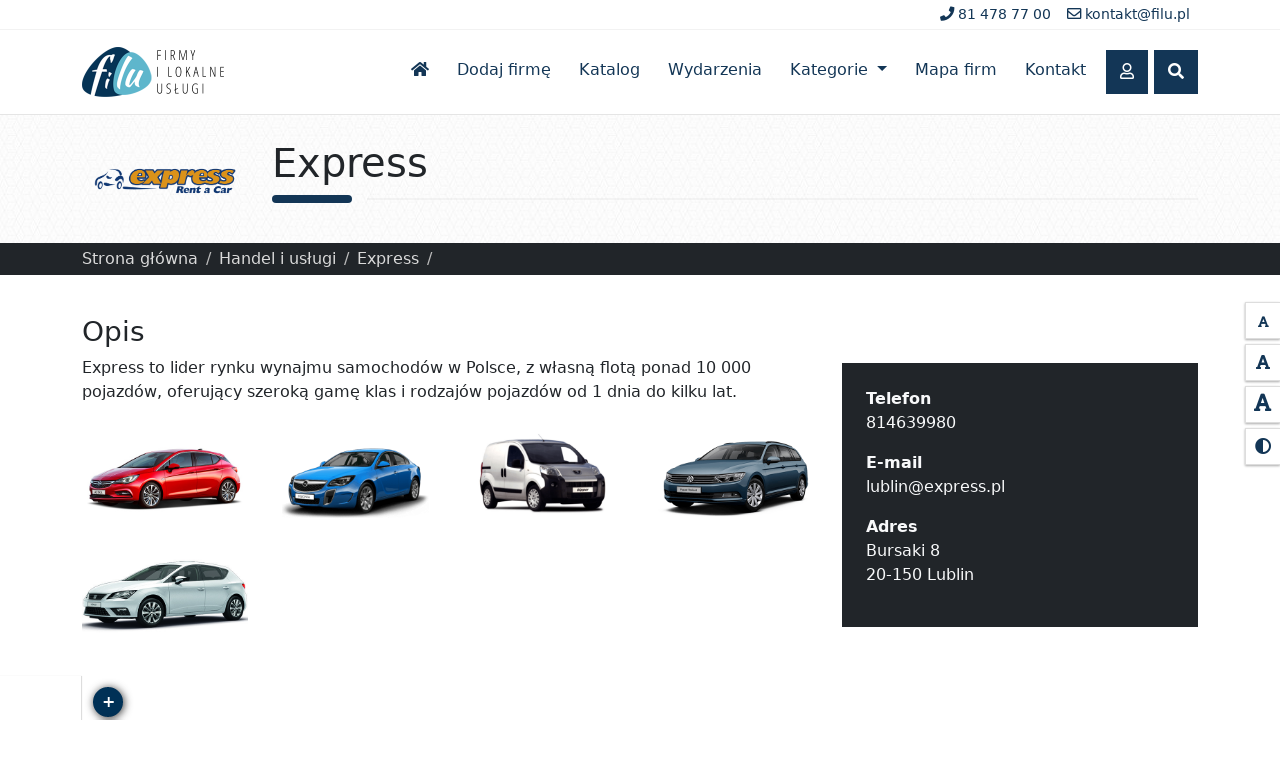

--- FILE ---
content_type: text/html; charset=UTF-8
request_url: https://filu.pl/Express
body_size: 5850
content:
<!DOCTYPE html>
<html lang="pl">
	<head>
					<meta http-equiv="X-UA-Compatible" content="IE=edge">
			<meta name="viewport" content="width=device-width, initial-scale=1, maximum-scale=1, user-scalable=0">
			<meta charset="utf-8"/>

			<title>
				 Express
				- filu.pl</title>

			 
					<link rel="stylesheet" href="/assets/main-style.css">
			

	
	<link rel="stylesheet" href="/assets/map.css">


			<link rel="shortcut icon" href="images/favicon/favicon.ico" type="image/x-icon" />
<link rel="apple-touch-icon" href="images/favicon/apple-touch-icon.png" />
<link rel="apple-touch-icon" sizes="57x57" href="images/favicon/apple-touch-icon-57x57.png" />
<link rel="apple-touch-icon" sizes="72x72" href="images/favicon/apple-touch-icon-72x72.png" />
<link rel="apple-touch-icon" sizes="76x76" href="images/favicon/apple-touch-icon-76x76.png" />
<link rel="apple-touch-icon" sizes="114x114" href="images/favicon/apple-touch-icon-114x114.png" />
<link rel="apple-touch-icon" sizes="120x120" href="images/favicon/apple-touch-icon-120x120.png" />
<link rel="apple-touch-icon" sizes="144x144" href="images/favicon/apple-touch-icon-144x144.png" />
<link rel="apple-touch-icon" sizes="152x152" href="images/favicon/apple-touch-icon-152x152.png" />		
					<meta name="description" content="Dołącz do serwisu filu.pl i reklamuj się w internecie">
			<meta property="og:title" content="Firmy i Lokalne Usługi"/>
			<meta property="og:type" content="website"/>
			<meta property="og:description" content="Dołącz do serwisu filu.pl i reklamuj się w internecie"/>
			<meta property="og:url" content="https://filu.pl"/>
			<meta property="og:image" content="https://filu.pl/assets/images//main-hero-3.jpg"/>
			</head>
	<body id="company" class=""  >
		<div id="fb-root"></div>
		<script async defer crossorigin="anonymous" src="https://connect.facebook.net/pl_PL/sdk.js#xfbml=1&version=v9.0" nonce="cqnQzUsz"></script>

		
			 				<div id="header-top">
	<div class="container d-flex flex-wrap">
				<ul class="nav ms-auto">
			<li class="nav-item">
				<a href="tel:+48814787700" class="nav-link">
					<i class="fas fa-phone"></i>
					81 478 77 00
				</a>
			</li>
			<li class="nav-item">
				<a href="mailto:kontakt@filu.pl" class="nav-link">
					<i class="far fa-envelope"></i>
					kontakt@filu.pl
				</a>
			</li>
		</ul>
	</div>
</div>


	<div class="site-mobile-menu">
	<div class="site-mobile-menu-header">
		<div class="site-mobile-menu-close">
			<span class="js-menu-toggle">
				<i class="fas fa-times"></i>
			</span>
		</div>
	</div>
	<div class="site-mobile-menu-body"></div>
</div>


<nav id="primary-menu" class="navbar navbar-expand-lg navbar-light" role="banner">
	<div class="container">
		<a class="navbar-brand" href="/">
			<img id="logo-header" src="/assets/images//logo-filu-mobile-v3.png" alt="Logo"/>
		</a>

		<div class="d-inline-block d-lg-none ml-md-0 mr-auto py-3" style="position: relative; top: 3px;">
			<a href="#" class="site-menu-toggle js-menu-toggle text-primary">
				<span class="h3">
					<i class="fas fa-bars"></i>
				</span>
			</a>
		</div>

		<div class="collapse navbar-collapse" id="navbarSupportedContent">
			<ul class="navbar-nav ms-auto">
				<li class="nav-item">
					<a href="/" class="nav-link ">
						<span>
							<i class="fas fa-home"></i>
						</span>
					</a>
				</li>


				<li class="nav-item">
					<a href="/dolacz-do-nas" class="nav-link ">
						<span>Dodaj firmę</span>
					</a>
				</li>
				
								<li class="nav-item">
					<a href="/katalog/" class="nav-link ">
						<span>Katalog</span>
					</a>
				</li>

				<li class="nav-item">
					<a href="/wydarzenia/" class="nav-link ">
						<span>Wydarzenia</span>
					</a>
				</li>
				
				<li class="nav-item dropdown">
					<a class="nav-link dropdown-toggle d-none d-lg-block" href="#" id="navbarDropdown" role="button" data-bs-toggle="dropdown" aria-expanded="false">
						<span>Kategorie</span>
					</a>

					<ul class="dropdown-menu" aria-labelledby="navbarDropdown">
																					<li>
									<a href="/kategoria/atrakcje-turystyczne" class="dropdown-item">Atrakcje turystyczne</a>
								</li>
															<li>
									<a href="/kategoria/motoryzacja" class="dropdown-item">Motoryzacja</a>
								</li>
															<li>
									<a href="/kategoria/handel-i-uslugi" class="dropdown-item">Handel i usługi</a>
								</li>
															<li>
									<a href="/kategoria/inne" class="dropdown-item">Inne</a>
								</li>
															<li>
									<a href="/kategoria/noclegi" class="dropdown-item">Noclegi</a>
								</li>
															<li>
									<a href="/kategoria/dom-i-ogrod" class="dropdown-item">Dom i ogród</a>
								</li>
															<li>
									<a href="/kategoria/zdrowie-i-uroda" class="dropdown-item">Zdrowie i uroda</a>
								</li>
															<li>
									<a href="/kategoria/finanse-i-rachunkowosc" class="dropdown-item">Finanse i Rachunkowość</a>
								</li>
															<li>
									<a href="/kategoria/edukacja" class="dropdown-item">Edukacja</a>
								</li>
															<li>
									<a href="/kategoria/rozrywka-i-rekreacja" class="dropdown-item">Rozrywka i Rekreacja</a>
								</li>
															<li>
									<a href="/kategoria/gastronomia" class="dropdown-item">Gastronomia</a>
								</li>
															<li>
									<a href="/kategoria/kultura-i-turystyka" class="dropdown-item">Kultura i Turystyka</a>
								</li>
															<li>
									<a href="/kategoria/lokalny-koszyk" class="dropdown-item">Lokalny koszyk</a>
								</li>
																		</ul>
				</li>

				<li class="nav-item">
					<a href="/mapa" class="nav-link ">
						<span>Mapa firm</span>
					</a>
				</li>

				<li class="nav-item">
					<a href="/kontakt" class="nav-link ">
						<span>Kontakt</span>
					</a>
				</li>
				<li class="nav-item nav-user">
					<a href="/profil" class="nav-link btn btn-primary font-weight-bold">
						<i class="far fa-user"></i>
					</a>
				</li>
				<li class="nav-item nav-search">
					<a href="/wyszukaj" class="nav-link btn btn-primary font-weight-bold">
						<i class="fas fa-search"></i>
					</a>
				</li>
			</ul>
		</nav>
	</div>
</nav>

			
	<div id="home"></div>

	<header id="header" class="py-4 bg-light">
		<div class="container">
			<div class="row align-items-center">
								<div id='companyLogo' class="col-12 col-md-3 col-lg-2 text-center mb-3 mb-md-0">
					<img class="img-fluid" alt="Logo firmy " src="https://filu.pl/uploads/0169b1484f38e03b/636cb62d30eed.png" width="200px"/>
				</div>
				
				<div class="col-12 col-md-9 col-lg-10 heading text-center text-md-start">
					<h1>Express</h1>
					<p></p>
				</div>
			</div>
		</div>
	</header>


	<div id="single-company-breadcrumb" class="bg-dark text-light py-1">
		<div class="container">
			<nav aria-label="breadcrumb">
				<ol class="breadcrumb mb-0">
					<li class="breadcrumb-item">
						<a href="/">Strona główna</a>
					</li>
					<li class="breadcrumb-item">
						<a href="/kategoria/handel-i-uslugi">Handel i usługi</a>
					</li>

											<li class="breadcrumb-item">
							<a href="/Express">Express</a>
						</li>
										<li class="breadcrumb-item active" aria-current="page"></li>
				</ol>
			</nav>
		</div>
	</div>


			    <section id="" class="site-section">
        <div class="container">
            <div class="row">
                <div class="col-sm-12 col-lg-8 col-xxl-9 order-1 order-md-0" data-aos="fade-up">
                    	<div id="company_page">
		
		
				
		
		<div class="mb-3">
  <div class="section-title line-style">
    <h3 class="title">Opis</h3>
  </div>
  <div class="description">Express to lider rynku wynajmu samochod&oacute;w w Polsce, z własną flotą ponad 10 000 pojazd&oacute;w, oferujący szeroką gamę klas i rodzaj&oacute;w pojazd&oacute;w od 1 dnia do kilku lat.</div>
</div>
		        
  <div id="company-basic-gallery" class="mb-3">
    <div class="row">
              <div class="col-sm-3">
          <a href="https://filu.pl/uploads/0169b1484f38e03b/636cb62d773d6.jpg" class="d-block h-100" data-lightbox="gallery-192">
            <figure>
              <img alt="picture" src="https://filu.pl/uploads/0169b1484f38e03b/636cb62d773d6.jpg" class="img-fluid" />
            </figure>
          </a>
        </div>
              <div class="col-sm-3">
          <a href="https://filu.pl/uploads/0169b1484f38e03b/636cb62dc98a4.png" class="d-block h-100" data-lightbox="gallery-192">
            <figure>
              <img alt="picture" src="https://filu.pl/uploads/0169b1484f38e03b/636cb62dc98a4.png" class="img-fluid" />
            </figure>
          </a>
        </div>
              <div class="col-sm-3">
          <a href="https://filu.pl/uploads/0169b1484f38e03b/636cb62e4bdb6.png" class="d-block h-100" data-lightbox="gallery-192">
            <figure>
              <img alt="picture" src="https://filu.pl/uploads/0169b1484f38e03b/636cb62e4bdb6.png" class="img-fluid" />
            </figure>
          </a>
        </div>
              <div class="col-sm-3">
          <a href="https://filu.pl/uploads/0169b1484f38e03b/636cb62ec1326.png" class="d-block h-100" data-lightbox="gallery-192">
            <figure>
              <img alt="picture" src="https://filu.pl/uploads/0169b1484f38e03b/636cb62ec1326.png" class="img-fluid" />
            </figure>
          </a>
        </div>
              <div class="col-sm-3">
          <a href="https://filu.pl/uploads/0169b1484f38e03b/636cb62f45fdc.jpg" class="d-block h-100" data-lightbox="gallery-192">
            <figure>
              <img alt="picture" src="https://filu.pl/uploads/0169b1484f38e03b/636cb62f45fdc.jpg" class="img-fluid" />
            </figure>
          </a>
        </div>
          </div>
  </div>
			</div>

	<section id="map-section">
    <div id="map">
        <div id="map-canvas" class="map" data-company="0169b1484f38e03b" data-center-coordinate="[22.569565, 51.268470]"></div>

        <div id="map-company-info">
            <div class="map-company-info-wrapper">
            </div>
            <a href="#close-map-info" class="map-company-info-close"><i class="fas fa-times"></i></a>
        </div>
    </div>

    </section>

	<div class="modal fade" id="sendMessageModal" tabindex="-1" aria-labelledby="exampleModalLabel" aria-hidden="true">
  <div class="modal-dialog">
    <div class="modal-content">
      <div class="modal-header flex-column">
        <div class="icon">
			<span class="fa-stack fa-2x">
				<i class="fas fa-circle fa-stack-2x text-primary"></i>
				<i class="fas fa-question fa-stack-1x fa-inverse"></i>
			</span>
		</div>
		<h5 class="modal-title" id="exampleModalLabel">Wyślij wiadomość</h5>
		<p class="description">Express</p>
      </div>
	  <form name="message" method="post">
      <div class="modal-body">

			

				
				<div class="mb-3"><label for="message_email_from" class="form-label required">Adres e-mail</label><input type="email" id="message_email_from" name="message[email_from]" required="required" class="form-control" /></div>
				<div class="mb-3"><label class="form-label required" for="message_subject">Temat zapytania</label><select id="message_subject" name="message[subject]" required="required" class="form-select"><option value="" selected="selected">- Wybierz temat -</option><option value="1">Zapytanie o usługę</option><option value="2">Propozycja</option><option value="3">Prośba o wycenę</option></select></div>
				<div class="mb-3"><label for="message_message" class="form-label">Treść zapytania</label><textarea id="message_message" name="message[message]" class="form-control"></textarea></div>

      </div>
      <div class="modal-footer">
        <button type="button" class="btn btn-secondary" data-bs-dismiss="modal">Anuluj</button>
				<div class="mb-3"><button type="submit" id="message_send" name="message[send]" class="btn-primary btn">Wyślij</button></div>
		
      </div>

	<input type="hidden" id="message__token" name="message[_token]" value="0c495d61d3742.zOPGD1a82eV-WFT1PubfDMABPU-fwyk044i-5lcF4lQ.q42gNi_kmqsqMhLYaKruYPRzSiirjERBl9n_3hp2rAyc2rJFBYWorVNsOw" /></form>
    </div>
  </div>
</div>	                </div>
                <div class="col-sm-12 col-lg-4 col-xxl-3 order-0 order-md-1" data-aos="fade-left">
                    


<br /><br />
<div class="p-4 mb-5 bg-dark text-light">

			<strong>Telefon</strong>
		<p> 814639980</p>
	
			<strong>E-mail</strong>
		<p> lublin@express.pl</p>
	
	
	<strong>Adres</strong>
	<p> Bursaki 8
		<br/> 20-150 Lublin
	</p>
</div>
                </div>
            </div>
        </div>
    </section>
                   
    
	

<section class="site-section bg-light">
	<div class="container">

		<div class="d-flex justify-content-center mb-5">
			<div class="heading">
				<h2 class="text-center">Ostatnio dodane firmy</h2>
			</div>
		</div>

		<div class="row company-grid">
							<article class="col-md-6 col-lg-4 mb-4 mb-lg-4">
<div class="grid-item">
    <div class="listing-image" 
        style="background-color: #f7f7f7"
    >
        <a href="/kgw-radawczanki">
            <div class="h-100 d-flex justify-content-center">
                                    <img class="img-fluid" alt="Logo firmy Koło Gospodyń Wiejskich Radawczanki" src="https://filu.pl/uploads/abe114d6728b4497/606ee6ca5d8e4.jpg">
                            </div>
        </a>
    </div>



    <div class="listing-item-content">

        <a class="mb-2 category" href="/kategoria/inne">Inne</a>
        <h2 class="mb-1"><a href="/kgw-radawczanki">Koło Gospodyń Wiejskich Radawczanki</a></h2>
        <span class="address">Radawiec Duży 154, 21-030 Motycz</span>
    </div>

    <div class="bookmark d-flex justify-content-end">
        <a href="/kgw-radawczanki" data-toggle="tooltip" data-placement="left" title="Zobacz wizytówkę Koło Gospodyń Wiejskich Radawczanki"><span>więcej <i class="fas fa-angle-right"></i></span></a>
           </div>
</div>
</article>							<article class="col-md-6 col-lg-4 mb-4 mb-lg-4">
<div class="grid-item">
    <div class="listing-image" 
        style="background-color: #f7f7f7"
    >
        <a href="/akcenta">
            <div class="h-100 d-flex justify-content-center">
                                    <img class="img-fluid" alt="Logo firmy AKCENTA" src="https://filu.pl/uploads/4c53624f75639e6e/60460faa2995c.png">
                            </div>
        </a>
    </div>



    <div class="listing-item-content">

        <a class="mb-2 category" href="/kategoria/inne">Inne</a>
        <h2 class="mb-1"><a href="/akcenta">AKCENTA</a></h2>
        <span class="address">Nerudova 1361, 500 02 Hradec Králové</span>
    </div>

    <div class="bookmark d-flex justify-content-end">
        <a href="/akcenta" data-toggle="tooltip" data-placement="left" title="Zobacz wizytówkę AKCENTA"><span>więcej <i class="fas fa-angle-right"></i></span></a>
           </div>
</div>
</article>							<article class="col-md-6 col-lg-4 mb-4 mb-lg-4">
<div class="grid-item">
    <div class="listing-image" 
        style="background-color: #f7f7f7"
    >
        <a href="/vosti-lublin">
            <div class="h-100 d-flex justify-content-center">
                                    <img class="img-fluid" alt="Logo firmy Vosti Lublin" src="https://filu.pl/uploads/5a45a0bcd15fd89c/616401151a593.png">
                            </div>
        </a>
    </div>



    <div class="listing-item-content">

        <a class="mb-2 category" href="/kategoria/inne">Inne</a>
        <h2 class="mb-1"><a href="/vosti-lublin">Vosti Lublin</a></h2>
        <span class="address">Nałęczowska 14, 20-701 Lublin</span>
    </div>

    <div class="bookmark d-flex justify-content-end">
        <a href="/vosti-lublin" data-toggle="tooltip" data-placement="left" title="Zobacz wizytówkę Vosti Lublin"><span>więcej <i class="fas fa-angle-right"></i></span></a>
           </div>
</div>
</article>					</div>
	</div>
</section>



			<div id="scrollUpBtn">
				<i class="fas fa-caret-up"></i>
			</div>

			<div id="facilitate-access-icons">
				<ul class="facilitate-access-icon-list">
					<li>
						<a href="#" title="Zmniejsz czcionkę" class="change_font_size change_font_size_minus" data-action="minus">
							<em class="fas fa-font"></em>
						</a>
					</li>
					<li>
						<a href="#" title="Zresetuj czcionkę" class="change_font_size change_font_size_reset" data-action="reset">
							<em class="fas fa-font"></em>
						</a>
					</li>
					<li>
						<a href="#" title="Zwiększ czcionkę" class="change_font_size change_font_size_plus" data-action="plus">
							<em class="fas fa-font"></em>
						</a>
					</li>
					<li>
						<a href="#" title="Zmień kontrast" class="change_contrast_button">
							<em class="fas fa-adjust"></em>
						</a>
					</li>
				</ul>
			</div>

				<footer class="py-5">
		<div class="container">
			<div class="row">
				<div class="col-sm-4">
					<a href="/" class="d-inline-block text-white h2 mb-1"><img id="logo-header" data-aos="fade-right" data-aos-delay="100" src="/assets/images//logo-filu-mobile-v3.png" height="100" alt="Logo"/></a>
				</div>
				<div class="col-sm-8">
					<h3>Serwis filu.pl</h3>

					<a href="/kontakt" class="btn btn-primary btn-lg">Dołącz do nas</a>
				</div>
			</div>
		</div>
	</footer> 				<footer id="footer">
	<div class="container">
		<div class="row">
			<div class="col-md-12">
				<div class="row">
					<div class="col-md-6 mb-5 mb-lg-0 col-lg-3">
						<h2>filu.pl</h2>
						<address>
							<strong class="d-block mb-3">Firmy i lokalne usługi</strong>
							<p class="mb-1">Nałęczowska 51A, 20-701 Lublin</p>
							<p>
								<a href="tel:+48814787700"><i class="fa fa-phone"></i> 81 478 77 00</a><br>
								<a href="mailto:kontakt@filu.pl"><i class="fa fa-envelope"></i> kontaktfilu.plip</a></p>
						</address>
					</div>
					<div class="col-md-6 mb-5 mb-lg-0 col-lg-3">
						<h2 class="footer-heading mb-4">Przydatne linki</h2>
						<ul class="list-unstyled">
							<li>
								<a href="/strona/o-nas">O nas</a>
							</li>
							<li>
								<a href="/dolacz-do-nas">Dołącz do filu</a>
							</li>
							<li>
								<a href="/najczestsze-pytania">FAQ</a>
							</li>
							<li>
								<a href="/mapa">Mapa firm</a>
							</li>
							<li>
								<a href="/wyszukaj">Wyszukaj</a>
							</li>
						</ul>
					</div>
					<div class="col-md-6 mb-5 mb-lg-0 col-lg-3">
						<h2 class="footer-heading mb-4">Strony</h2>
						<ul class="list-unstyled">
							<li>
								<a href="/strona/regulamin">Regulamin</a>
							</li>
							<li>
								<a href="/strona/polityka-prywatnosci">Polityka prywatności</a>
							</li>
							<li>
								<a href="/kontakt">Skontaktuj się</a>
							</li>
						</ul>
					</div>
					<div class="col-md-6 mb-5 mb-lg-0 col-lg-3">
						<h2 class="footer-heading mb-4">Polub nas na facebook</h2>
						<div class="fb-page" data-href="https://www.facebook.com/filupolska" data-tabs="" data-width="" data-height="" data-small-header="false" data-adapt-container-width="true" data-hide-cover="false" data-show-facepile="true">
							<blockquote cite="https://www.facebook.com/firmy.lu" class="fb-xfbml-parse-ignore">
								<a href="https://www.facebook.com/firmy.lu">firmy.lublin112.pl</a>
							</blockquote>
						</div>
					</div>
				</div>
			</div>
					</div>
		<div class="row pt-5 mt-5 border border-0 border-top">
			<div class="col-12 text-md-center text-left">
				<p>
					&copy;<script>
						document.write(new Date().getFullYear());
					</script>
					Wszelkie prawa zastrzeżone &nbsp;&nbsp;&nbsp;|&nbsp;&nbsp;&nbsp; Firmy i Lokalne Usługi &nbsp;&nbsp;&nbsp;|&nbsp;&nbsp;&nbsp;
					<i class="icon-filu" aria-hidden="true"></i>
					<a href="/">filu.pl
					</a>
				</p>
			</div>
		</div>
	</div>
</footer>
			

							<div id="accept_cookie_overlay"></div>
				<div id="accept_cookie_wrapper">
					<a class="close_cookie accept_cookie" href="#accept_cookie">x</a>
					<div id="accept_cookie_container" class="container">
						<div class="row">
							<div class="col-md-3 text-center logo">
								<div class="col-4 col-sm-auto offset-4 offset-sm-0">
									<div id="header-logo-wrapper" class="m-20">
										<a href="/" title="Strona główna">
											<img src="/assets/images//logo-filu-mobile-v2.png" alt="Logo" class="logo-img">
										</a>
									</div>
								</div>
							</div>
							<div class="col-md-9">
								<h5>Informacje o Polityce Prywatności</h5>
								<div class="accept_cookie_desc">
									<p>Na tej stronie wykorzystujemy ciasteczka (ang. cookies), dzięki którym nasz serwis może działać lepiej. W każdej chwili możesz wyłączyć ten mechanizm w ustawieniach swojej przeglądarki. Korzystanie z naszego serwisu bez zmiany ustawień dotyczących cookies, umieszcza je w pamięci Twojego urządzenia.</p>
									<p>Więcej informacji o Polityce Prywatności przeczytasz
										<a href="/strona/polityka-prywatnosci" target="blank" class="more">tutaj</a>
									</p>
								</div>

								<a href="#remind_later" class="remind_later btn btn-outline-primary">Przypomnij później</a>
								<a href="#accept_cookie" class="accept_cookie btn btn-outline-primary">Akceptuj</a>
							</div>
						</div>
					</div>
				</div>
			
				
	

	<script>
		var options = {"ajax_get_points":"\/ajax\/get_points","ajax_get_company_points":"\/ajax\/get_company_points\/0169b1484f38e03b","map_center_point":["22.569565","51.268470"]};
	</script> 				<script src="/assets/runtime.js"></script><script src="/assets/main.js"></script>
			 <script src="/assets/map.js"></script>
	<script src="/assets/company.js"></script>

		
		<!-- Global site tag (gtag.js) - Google Analytics -->
		<script async src="https://www.googletagmanager.com/gtag/js?id=UA-37694901-11"></script>
		<script>
		window.dataLayer = window.dataLayer || [];
		function gtag(){dataLayer.push(arguments);}
		gtag('js', new Date());

		gtag('config', 'UA-37694901-11');
		</script>

	<script defer src="https://static.cloudflareinsights.com/beacon.min.js/vcd15cbe7772f49c399c6a5babf22c1241717689176015" integrity="sha512-ZpsOmlRQV6y907TI0dKBHq9Md29nnaEIPlkf84rnaERnq6zvWvPUqr2ft8M1aS28oN72PdrCzSjY4U6VaAw1EQ==" data-cf-beacon='{"version":"2024.11.0","token":"24372fcaf1564a8c8448c9c4ec571524","r":1,"server_timing":{"name":{"cfCacheStatus":true,"cfEdge":true,"cfExtPri":true,"cfL4":true,"cfOrigin":true,"cfSpeedBrain":true},"location_startswith":null}}' crossorigin="anonymous"></script>
</body>
</html>


--- FILE ---
content_type: text/css
request_url: https://filu.pl/assets/map.css
body_size: 2718
content:
.map {
  height: 550px;
}

#map-page .map {
  height: calc(100vh - 200px);
}

#map-filter {
  padding: 15px 0 10px;
  background: #fff;
  border-bottom: 1px solid #eee;
}
#map-filter .category-icon {
  display: block;
  position: relative;
}
#map-filter .category-icon .icon {
  display: block;
  font-size: 2rem;
}
#map-filter .category-icon .number {
  color: #eee;
  background: #004e89;
  position: absolute;
  top: -5px;
  right: -10px;
  width: 20px;
  line-height: 20px;
  text-align: center;
  font-size: 0.75rem;
  border-radius: 10px;
}

#map {
  position: relative;
}
#map .ol-zoom {
  background: unset !important;
}
#map .ol-zoom button {
  width: 30px !important;
  height: 30px !important;
  line-height: 30px !important;
  border-radius: 50% !important;
  margin-bottom: 5px;
  box-shadow: 1px 1px 8px rgba(0, 0, 0, 0.8);
  background: #003156;
}
#map #map-company-info {
  width: 80%;
  background: rgba(255, 255, 255, 0.8666666667);
  border-right: 1px solid #ddd;
  box-shadow: 0 0 1px rgba(0, 0, 0, 0.1);
  position: absolute;
  top: 0;
  bottom: 0;
  left: -80%;
  transition: left ease 0.3s;
}
@media (min-width: 700px) {
  #map #map-company-info {
    width: 50%;
    left: -50%;
  }
}
@media (min-width: 992px) {
  #map #map-company-info {
    width: 350px;
    left: -350px;
  }
}
@media (min-width: 1200px) {
  #map #map-company-info {
    width: 400px;
    left: -400px;
  }
}
#map #map-company-info .map-company-info-wrapper {
  height: 100%;
  overflow: hidden;
  overflow-y: scroll;
  /* Track */
  /* Handle */
}
#map #map-company-info .map-company-info-wrapper::-webkit-scrollbar {
  width: 7px;
}
#map #map-company-info .map-company-info-wrapper::-webkit-scrollbar-track {
  box-shadow: inset 0 0 5px rgba(0, 0, 0, 0);
  border-radius: 10px;
}
#map #map-company-info .map-company-info-wrapper::-webkit-scrollbar-thumb {
  background: #004e89;
  border-radius: 10px;
}
#map #map-company-info .map-company-info-wrapper .map-company-info-thumbnail {
  height: 180px;
  margin-bottom: 1.5rem;
  text-align: center;
  background: #eee;
  border-bottom: 1px solid #eee;
  overflow: hidden;
  position: relative;
}
#map #map-company-info .map-company-info-wrapper .map-company-info-thumbnail img {
  max-width: calc(100% - 30px);
  max-height: calc(100% - 30px);
  position: absolute;
  top: 50%;
  left: 50%;
  transform: translate(-50%, -50%);
}
#map #map-company-info .map-company-info-wrapper .map-company-info-table th, #map #map-company-info .map-company-info-wrapper .map-company-info-table td {
  padding: 2px 4px;
}
#map #map-company-info .map-company-info-wrapper .map-company-info-content {
  padding: 0 15px;
}
#map #map-company-info .map-company-info-wrapper .map-company-info-content p {
  margin-bottom: 0;
}
#map #map-company-info .map-company-info-wrapper .map-company-info-content .map-company-info-slogan,
#map #map-company-info .map-company-info-wrapper .map-company-info-content .map-company-info-address {
  margin-bottom: 0.5rem;
}
#map #map-company-info .map-company-info-wrapper .map-company-info-content .map-company-openinhours-wrapper {
  padding: 10px 0;
}
#map #map-company-info .map-company-info-wrapper .map-company-info-content .map-company-openinhours-wrapper .map-company-info-show-opening-hours {
  font-weight: bold;
}
#map #map-company-info .map-company-info-wrapper .map-company-info-content .map-company-openinhours-wrapper .map-company-openinhours {
  display: none;
}
#map #map-company-info .map-company-info-close {
  width: 24px;
  text-align: center;
  color: #f2f2f2;
  background: #003156;
  position: absolute;
  top: 10px;
  right: 10px;
  border-radius: 50%;
  font-size: 12px;
  opacity: 0;
  transition: opacity ease 0.3s;
}
#map #map-company-info .map-company-info-close i {
  line-height: 24px;
}
#map #map-company-info.active {
  left: 0;
}
#map #map-company-info.active .map-company-info-close {
  opacity: 1;
}

/*# sourceMappingURL=[data-uri]*/

--- FILE ---
content_type: text/javascript
request_url: https://filu.pl/assets/runtime.js
body_size: 5054
content:
(()=>{"use strict";var e,r={},t={};function o(e){var n=t[e];if(void 0!==n)return n.exports;var i=t[e]={exports:{}};return r[e].call(i.exports,i,i.exports,o),i.exports}o.m=r,o.amdD=function(){throw new Error("define cannot be used indirect")},e=[],o.O=(r,t,n,i)=>{if(!t){var a=1/0;for(s=0;s<e.length;s++){for(var[t,n,i]=e[s],l=!0,u=0;u<t.length;u++)(!1&i||a>=i)&&Object.keys(o.O).every((e=>o.O[e](t[u])))?t.splice(u--,1):(l=!1,i<a&&(a=i));if(l){e.splice(s--,1);var f=n();void 0!==f&&(r=f)}}return r}i=i||0;for(var s=e.length;s>0&&e[s-1][2]>i;s--)e[s]=e[s-1];e[s]=[t,n,i]},o.n=e=>{var r=e&&e.__esModule?()=>e.default:()=>e;return o.d(r,{a:r}),r},o.d=(e,r)=>{for(var t in r)o.o(r,t)&&!o.o(e,t)&&Object.defineProperty(e,t,{enumerable:!0,get:r[t]})},o.g=function(){if("object"==typeof globalThis)return globalThis;try{return this||new Function("return this")()}catch(e){if("object"==typeof window)return window}}(),o.o=(e,r)=>Object.prototype.hasOwnProperty.call(e,r),o.r=e=>{"undefined"!=typeof Symbol&&Symbol.toStringTag&&Object.defineProperty(e,Symbol.toStringTag,{value:"Module"}),Object.defineProperty(e,"__esModule",{value:!0})},o.p="/assets/",(()=>{var e={666:0};o.O.j=r=>0===e[r];var r=(r,t)=>{var n,i,[a,l,u]=t,f=0;if(a.some((r=>0!==e[r]))){for(n in l)o.o(l,n)&&(o.m[n]=l[n]);if(u)var s=u(o)}for(r&&r(t);f<a.length;f++)i=a[f],o.o(e,i)&&e[i]&&e[i][0](),e[i]=0;return o.O(s)},t=self.webpackChunk=self.webpackChunk||[];t.forEach(r.bind(null,0)),t.push=r.bind(null,t.push.bind(t))})()})();
//# sourceMappingURL=[data-uri]